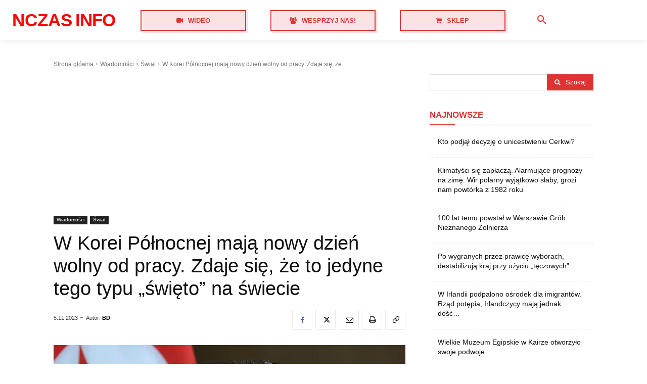

--- FILE ---
content_type: text/html; charset=utf-8
request_url: https://www.google.com/recaptcha/api2/aframe
body_size: 265
content:
<!DOCTYPE HTML><html><head><meta http-equiv="content-type" content="text/html; charset=UTF-8"></head><body><script nonce="c5pKNuVzw0MyogcCo50r_w">/** Anti-fraud and anti-abuse applications only. See google.com/recaptcha */ try{var clients={'sodar':'https://pagead2.googlesyndication.com/pagead/sodar?'};window.addEventListener("message",function(a){try{if(a.source===window.parent){var b=JSON.parse(a.data);var c=clients[b['id']];if(c){var d=document.createElement('img');d.src=c+b['params']+'&rc='+(localStorage.getItem("rc::a")?sessionStorage.getItem("rc::b"):"");window.document.body.appendChild(d);sessionStorage.setItem("rc::e",parseInt(sessionStorage.getItem("rc::e")||0)+1);localStorage.setItem("rc::h",'1762093169775');}}}catch(b){}});window.parent.postMessage("_grecaptcha_ready", "*");}catch(b){}</script></body></html>

--- FILE ---
content_type: image/svg+xml
request_url: https://buycoffee.to/img/coffee-small-white.svg
body_size: 1578
content:
<svg
    width="36"
    height="36"
    viewBox="0 0 36 36"
    fill="none"
    xmlns="http://www.w3.org/2000/svg"
  >
    <path
      d="M28.5 22.2604C29.919 23.2107 30.75 24.3631 30.75 25.6053C30.75 28.8608 25.0416 31.5 18 31.5C10.9584 31.5 5.25 28.8608 5.25 25.6053C5.25 24.3631 6.081 23.2107 7.5 22.2604"
      stroke="#00A862"
      stroke-width="2"
      stroke-linecap="round"
    />
    <path
      d="M27 14.25C27 16.4781 25.5076 20.9493 24.4824 23.7579C23.8908 25.3787 22.7472 26.7776 21.0945 27.2731C20.2108 27.5381 19.1457 27.75 17.9993 27.75C16.8531 27.75 15.7882 27.5382 14.9047 27.2733C13.2516 26.7778 12.1077 25.3784 11.5162 23.7571C10.4915 20.9485 9 16.4779 9 14.25"
      stroke="#00A862"
      stroke-width="2"
      stroke-linejoin="round"
    />
    <path
      d="M22.3621 9.75C25.15 10.5784 27 12.2983 27 13.9958C27 16.6215 22.9706 18.75 18 18.75C13.0294 18.75 9 16.6215 9 13.9958C9 12.2813 10.7182 10.7788 13.2946 9.94242"
      stroke="#00A862"
      stroke-width="2"
      stroke-linecap="round"
    />
    <path
      d="M18 15C23.1962 10.8 12.8038 8.7 18 4.5"
      stroke="#00A862"
      stroke-width="2"
      stroke-linecap="round"
      stroke-linejoin="round"
    />
    <path
      d="M22.5 13.125C25.0981 10.725 19.9019 9.525 22.5 7.125"
      stroke="#00A862"
      stroke-width="2"
      stroke-linecap="round"
      stroke-linejoin="round"
    />
    <path
      d="M13.5 13.125C16.0981 10.725 10.9019 9.525 13.5 7.125"
      stroke="#00A862"
      stroke-width="2"
      stroke-linecap="round"
      stroke-linejoin="round"
    />
  </svg>